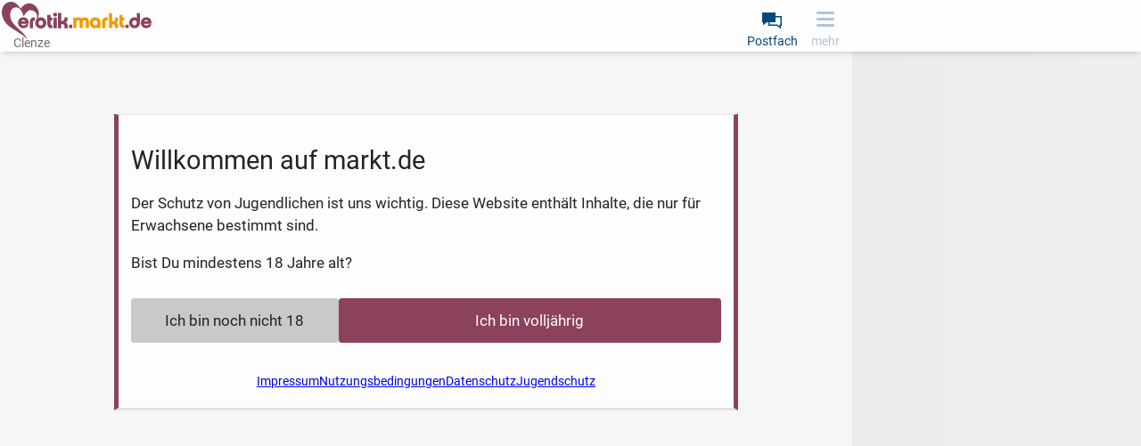

--- FILE ---
content_type: application/javascript
request_url: https://static.markt.de/bundles/k7jlk8h8/kotlinjs/kotlinx-atomicfu.js
body_size: 402
content:
define(["exports","kotlin-kotlin-stdlib"],function(g,h){function r(){p=this}function k(){p==null&&new r;return p}function l(){}function e(a){this.kotlinx$atomicfu$value=a}function f(a){this.kotlinx$atomicfu$value=a}function d(a){this.kotlinx$atomicfu$value=a}var b=h.$_$.xa,t=h.$_$.wa,m=h.$_$.ya,n=h.$_$.q9,u=h.$_$.df,q=h.$_$.g;m(l,"TraceBase",n);m(r,"None",t,l);m(e,"AtomicRef",n);m(f,"AtomicBoolean",n);m(d,"AtomicInt",n);var p;b(l).atomicfu$Trace$append$1=function(a){};b(l).atomicfu$Trace$append$2=
function(a,c){};b(l).atomicfu$Trace$append$3=function(a,c,v){};b(l).atomicfu$Trace$append$4=function(a,c,v,w){};b(e).l1z=function(a){this.kotlinx$atomicfu$value=a};b(e).m1z=function(){return this.kotlinx$atomicfu$value};b(e).atomicfu$compareAndSet=function(a,c){if(this.kotlinx$atomicfu$value!==a)return!1;this.kotlinx$atomicfu$value=c;return!0};b(e).atomicfu$getAndSet=function(a){var c=this.kotlinx$atomicfu$value;this.kotlinx$atomicfu$value=a;return c};b(e).toString=function(){return u(this.kotlinx$atomicfu$value)};
b(f).n1z=function(a){this.kotlinx$atomicfu$value=a};b(f).m1z=function(){return this.kotlinx$atomicfu$value};b(f).atomicfu$compareAndSet=function(a,c){if(this.kotlinx$atomicfu$value!==a)return!1;this.kotlinx$atomicfu$value=c;return!0};b(f).atomicfu$getAndSet=function(a){var c=this.kotlinx$atomicfu$value;this.kotlinx$atomicfu$value=a;return c};b(f).toString=function(){return this.kotlinx$atomicfu$value.toString()};b(d).o1z=function(a){this.kotlinx$atomicfu$value=a};b(d).m1z=function(){return this.kotlinx$atomicfu$value};
b(d).atomicfu$compareAndSet=function(a,c){if(this.kotlinx$atomicfu$value!==a)return!1;this.kotlinx$atomicfu$value=c;return!0};b(d).atomicfu$getAndSet=function(a){var c=this.kotlinx$atomicfu$value;this.kotlinx$atomicfu$value=a;return c};b(d).atomicfu$getAndIncrement=function(){var a=this.kotlinx$atomicfu$value;this.kotlinx$atomicfu$value=a+1|0;return a};b(d).atomicfu$getAndDecrement=function(){var a=this.kotlinx$atomicfu$value;this.kotlinx$atomicfu$value=a-1|0;return a};b(d).atomicfu$getAndAdd=function(a){var c=
this.kotlinx$atomicfu$value;this.kotlinx$atomicfu$value=this.kotlinx$atomicfu$value+a|0;return c};b(d).atomicfu$addAndGet=function(a){return this.kotlinx$atomicfu$value=this.kotlinx$atomicfu$value+a|0};b(d).atomicfu$incrementAndGet=function(){return this.kotlinx$atomicfu$value=this.kotlinx$atomicfu$value+1|0};b(d).atomicfu$decrementAndGet=function(){return this.kotlinx$atomicfu$value=this.kotlinx$atomicfu$value-1|0};b(d).toString=function(){return this.kotlinx$atomicfu$value.toString()};g.$_$=g.$_$||
{};g.$_$.a=function(a){k()===q&&k();return new f(a)};g.$_$.b=function(a){k()===q&&k();return new e(a)};g.$_$.c=function(a){k()===q&&k();return new d(a)};return g});

--- FILE ---
content_type: image/svg+xml
request_url: https://static.markt.de/bundles/iaeace7g/image/pwa/icons/icon-star-filled.svg
body_size: 301
content:
<svg xmlns="http://www.w3.org/2000/svg" version="1.1" width="24" height="24" viewBox="0 0 24 24">
  <path id="icon-star-filled"
        d="M12.32,1.23l2.5,7.51a.46.46,0,0,0,.44.32H23a.47.47,0,0,1,.27.85L17,14.45a.48.48,0,0,0-.17.52l2.28,7.18a.47.47,0,0,1-.72.52l-6.13-4.39a.45.45,0,0,0-.54,0L5.6,22.67a.47.47,0,0,1-.72-.52L7.16,15A.48.48,0,0,0,7,14.45L.73,9.91A.47.47,0,0,1,1,9.06H8.74a.46.46,0,0,0,.44-.32l2.5-7.51A.34.34,0,0,1,12.32,1.23Z"/>
</svg>